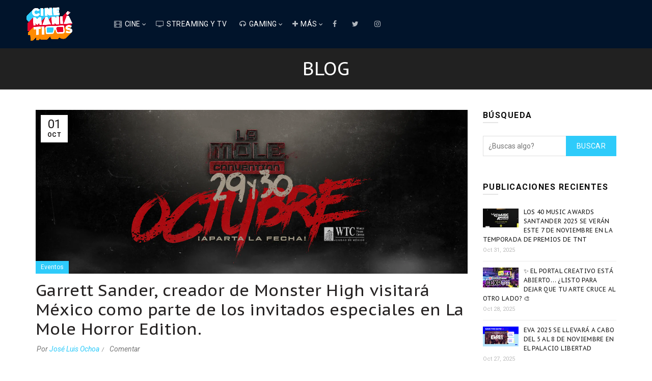

--- FILE ---
content_type: text/html; charset=utf-8
request_url: https://www.google.com/recaptcha/api2/aframe
body_size: 266
content:
<!DOCTYPE HTML><html><head><meta http-equiv="content-type" content="text/html; charset=UTF-8"></head><body><script nonce="TpBM7uyM2wohCW7Hfv1d7w">/** Anti-fraud and anti-abuse applications only. See google.com/recaptcha */ try{var clients={'sodar':'https://pagead2.googlesyndication.com/pagead/sodar?'};window.addEventListener("message",function(a){try{if(a.source===window.parent){var b=JSON.parse(a.data);var c=clients[b['id']];if(c){var d=document.createElement('img');d.src=c+b['params']+'&rc='+(localStorage.getItem("rc::a")?sessionStorage.getItem("rc::b"):"");window.document.body.appendChild(d);sessionStorage.setItem("rc::e",parseInt(sessionStorage.getItem("rc::e")||0)+1);localStorage.setItem("rc::h",'1762822485210');}}}catch(b){}});window.parent.postMessage("_grecaptcha_ready", "*");}catch(b){}</script></body></html>